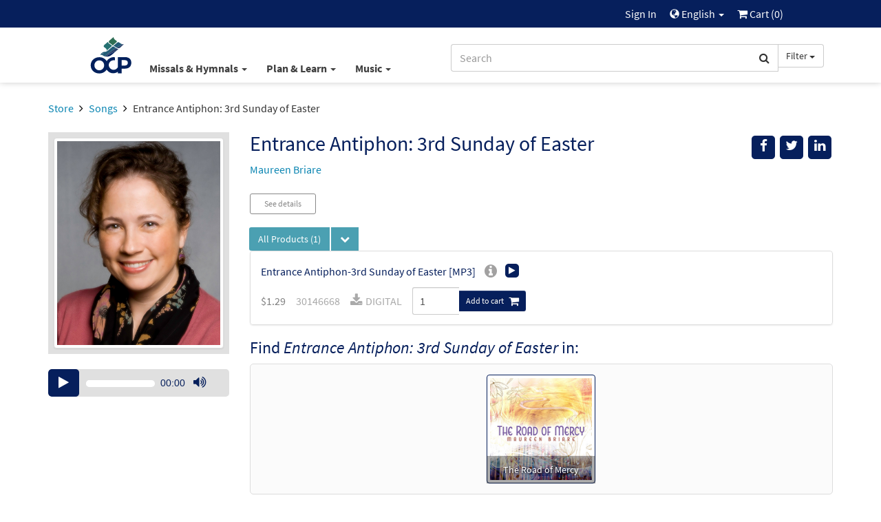

--- FILE ---
content_type: text/html; charset=utf-8
request_url: https://secureaddisplay.com/ctp/js/?CTPID=67920210218T160122750E2008EA355264E509FBE3AD57D719876&ConversionValue=0&cachebust=1769091725307
body_size: 829
content:

function CMPgetCookie(e){for(var n=e+"=",t=decodeURIComponent(document.cookie).split(";"),o=0;o<t.length;o++){for(var r=t[o];" "==r.charAt(0);)r=r.substring(1);if(0==r.indexOf(n))return r.substring(n.length,r.length)}return""}

 (function () {
 var cmpid = CMPgetCookie('cmn_cld');
 if (cmpid != "") {
var iframe = document.createElement('iframe');
iframe.style.display = "none";
iframe.sandbox="allow-scripts allow-same-origin allow-popups";
iframe.src = "https://secureaddisplay.com/ctp/js/t/?CMPCID="+ cmpid +"&CTPID=67920210218T160122750E2008EA355264E509FBE3AD57D719876&ConversionValue=0&cachebust=" + new Date().getTime();
document.body.appendChild(iframe);
//console.log("https://secureaddisplay.com/ctp/js/t/?CMPCID="+ cmpid +"&CTPID=67920210218T160122750E2008EA355264E509FBE3AD57D719876&ConversionValue=0&cachebust=" + new Date().getTime());

}

console.log('');
console.log('trackingframedisplayed');



    } ());

